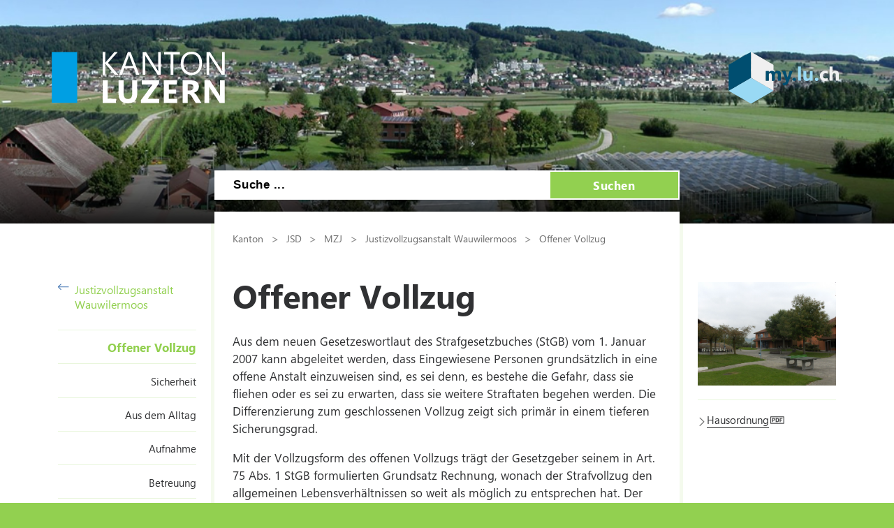

--- FILE ---
content_type: text/html; charset=utf-8
request_url: https://wauwilermoos.lu.ch/offener_vollzug
body_size: 39882
content:

<!DOCTYPE html>

    <!--[if lt IE 7]> <html class="no-js lt-ie10 lt-ie9 lt-ie8 lt-ie7" lang="en"> <![endif]-->
    <!--[if IE 7]>    <html class="no-js lt-ie10 lt-ie9 lt-ie8" lang="en"> <![endif]-->
    <!--[if IE 8]>    <html class="no-js lt-ie10 lt-ie9" lang="en"> <![endif]-->
    <!--[if IE 9]>    <html class="no-js lt-ie10" lang="en"> <![endif]-->
    <!--[if gt IE 9]><!--> <html class="no-js" lang="de"> <!--<![endif]-->   
    <head>
        <title>Offener Vollzug  - Kanton Luzern</title>
        <!--[if lt IE 9]>
            <script>
                document.createElement('header');
                document.createElement('nav');
                document.createElement('section');
                document.createElement('footer');
                document.createElement('article');
                document.createElement('video');
                document.createElement('audio');
            </script>
        <![endif]-->
        <meta charset="utf-8" />
        <meta content="" name="description" />
        <meta content="Kanton,Luzern" name="keywords" />
        
        <meta content="" name="KluTags" />
        <meta content="2024-02-28T09:15:55.0000000Z" name="KluUpdated" />
        <meta name="klu.loadbalancer" content="isonline" />
        <meta name="language" content="de" />
        <meta name="robots" content="index,follow" />
        
        <meta name="viewport" content="width=device-width,initial-scale=1" />
        <meta name="format-detection" content="telephone=no" />
        <meta name="WT.sv" content="" />
        

        <style type="text/css">
			:root {
				--tag-name-color: #ffffff;
				--main-color-raw: 146,208,80;
				--main-color: rgb(var(--main-color-raw));
				--main-color-bright: rgba(var(--main-color-raw), 0.5);
				--bright-accent-color: rgba(var(--main-color-raw), 0.2);
				--very-bright-accent-color: rgba(var(--main-color-raw), 0.1);
				--header-image-overlay-color: rgba(var(--main-color-raw), 0);
			}
			.primaryColorFont {color:var(--main-color) !important;}
			.primaryColorBackground {background-color:var(--main-color-raw) !important;}
		</style>
        <link rel="stylesheet" type="text/css" href="/styles/jquery.fancybox.3.5.7.min.css"></link>
        <link rel="stylesheet" type="text/css" href="/styles/swiper.11.2.0.min.css"/>
        <link rel="stylesheet" type="text/css" href="/styles/global.min.css?v=4" />
        <!--Styles fÃ¼r beide Layouts. Todo: Nach Umstellung nach global Ã¼berfÃ¼hren-->
        <link rel="stylesheet" type="text/css" href="/styles/klu-shared.min.css?v=4" />
        <link rel="stylesheet" type="text/css" href="/-/media/Informatik/Dokumente/Scripts/tempNewLayout.css?v=4" />
        <link rel="stylesheet" type="text/css" href="/styles/gridlayout.css" />
        <link rel="stylesheet" type="text/css" href="/styles/Kundenportal/kundenportal_style.css" />
        <link rel="stylesheet" type="text/css" href="/styles/videoJS.8.16.1.min.css"></link>
        <link rel="stylesheet" type="text/css" href="/styles/toastr.2.1.3.min.css" />
        <link rel="stylesheet" type="text/css" href="/styles/css/font-awesome.4.7.0.min.css" />
        <link rel="stylesheet" type="text/css" href="/styles/footable.3.1.6.min.css" />
        <link rel="stylesheet" type="text/css" href="/styles/datatables.2.3.5.min.css" />
        <link rel="stylesheet" type="text/css" href="/styles/jquery.multiselect.2.4.23.min.css" />
        <link rel="stylesheet" type="text/css" href="/styles/cookieconsent.3.0.1.min.css" />
        <style type="text/css">
         
        </style>
        <link rel="apple-touch-icon" sizes="57x57" href="/apple-icon-57x57.png" />
        <link rel="apple-touch-icon" sizes="60x60" href="/apple-icon-60x60.png" />
        <link rel="apple-touch-icon" sizes="72x72" href="/apple-icon-72x72.png" />
        <link rel="apple-touch-icon" sizes="76x76" href="/apple-icon-76x76.png" />
        <link rel="apple-touch-icon" sizes="114x114" href="/apple-icon-114x114.png" />
        <link rel="apple-touch-icon" sizes="120x120" href="/apple-icon-120x120.png" />
        <link rel="apple-touch-icon" sizes="144x144" href="/apple-icon-144x144.png" />
        <link rel="apple-touch-icon" sizes="152x152" href="/apple-icon-152x152.png" />
        <link rel="apple-touch-icon" sizes="180x180" href="/apple-icon-180x180.png" />
        <link rel="icon" type="image/png" sizes="192x192"  href="/android-icon-192x192.png" />
        <link rel="icon" type="image/png" sizes="32x32" href="/favicon-32x32.png" />
        <link rel="icon" type="image/png" sizes="96x96" href="/favicon-96x96.png" />
        <link rel="icon" type="image/png" sizes="16x16" href="/favicon-16x16.png" />
        <meta name="msapplication-TileColor" content="#ffffff" />
        <meta name="msapplication-TileImage" content="/ms-icon-144x144.png" />
        <meta name="theme-color" content="#ffffff" />
        <meta name="google-site-verification" content="wy0iBZ5rkR312vBTC94bwNjbxQ3oUHF7WR45um41iJY" />
        
        <script type="text/javascript">
            // Redesign 2019: Neue Settings
            window.KLU2019 = window.KLU2019 || {};
            window.KLU2019.frontendPath = '/';
            window.KLU2019.searchUrl = '/Suchen?q=';
            window.KLU2019.currentPageId = '75A46AF676704C98B63439CB0845B01F';
            window.KLU2019.mobileNavigationAPI = '/api/navigation/list';
        </script>
    </head>

    <body id="htmlBody" class="">
        <form method="post" action="/offener_vollzug" id="mainform">
<div class="aspNetHidden">
<input type="hidden" name="__VIEWSTATE" id="__VIEWSTATE" value="ymj73SJagENfZBMiy9gkVpLqaakOGUDVNauqDL6UhnN1zBl9it991G0szh9Yrh0TacwVqflNeWk1q1RdnJ2IcdVBnMBs79TdqUPaa8/BW0pIry/UXUo9uhgpI614wuH8s7xhS8Hqaq3DgtQpA+Htyd9Ut+KrtI7kjvn5/26SWmBIjDlCnE0RkRA9qtd/EWv1c2N2OnPdne1eWl04CNbyG6TbO7YnHbMthG4+EBLqP5MODfZBMHxM89m0rkn70kZni4z/mtMWQG0I2Mp17Ed49vKWqvFU60WLVIt9QPNrAz61SC/xKdJElk09CNioS+Dit+XIZFOufMjihKkiIFVfK9CVnhzyroYqumBlgStSgT2k7q0zkRjNXv5UT1kB1E+U8OSzjFDfKQHwNxnvubGpQAH5KJOnPyVVvAOjNLq4qp4nwLW9aYULyb6SWwk7NavXTj6kw+HELy9+/b7DoYdSN/oszTLnnX4/VGtoVvNnZGqF6sxCbhkr21hjKale7FTr7FZ5tFMEoaOfwU+hB1gCZSY6h1KnyWHjRB9V+lUGZyUeuBPR8ORSJtpQspxntpkQxhbn9bPMhNlJMFlJ8/yQYwbaeicsSmdwiIEsyGepw8ChVfeKnUW3brqNF/otMQcyIlS9ypbA67mv5jWcxAZp+2ichQzKLfZMQ6dD7szRwsTcRel6cdfaZGlnJMgsswCh/ngOcEuHEZME4TdBx6jquJBCRjPSHIrOc1hudg5pIt+l7LdfhoblVW+qyneT71JLgXRyw7GdPYOBEDy6n5YjndyPfLHPdiwMyQv8b4udWp9C0rJUo3dXkF6+of4aj9Rzof4LNJEV+dn8Z/bwoxE9izii8ZNPcb2VEoZq/E/ZGteyKHde1QdwjNZmwvoDLQDNfCJFRM86UwJIGgcuLFDDHOKhmCC2kWNLF5r+OhxcJFqLKvseljcx1n4JUWhXtdW+vpe4+D4tgs/9YbZjolDWnWra8cxQSGvqVvRXuzRdI8OtqOblsuPmvAAt3lvbOV0hdJ8mSqDxNjA3UJnhv090jSbqklTwg0Yo12GcM42Kv34D8vqPV7spXJURjL67shK/l0OM8xi1IXupojQLc9vWB9qq3yv1KSh57Uc1+gmQNyfbMsDC/NfDgOwp1JfGifySZUsCTV3eu50BpCdGs1/7WIje7IAsBEhnnx9+1FPfLscHSXunqtJafvWl7CLWRZtJL9wbMPvgHup+2nTIyWriUeOGWsQla8uLJpg0RY/OubQe9qEHxsm7s3ltqyLBDau/9/ynrmtgfZic6F/pz3YoRjaOVGfKA0beJI/dHTUDdBEf7s64+6gDver3GiD90A+oSC4TvJDOxe1e5Tx8RzIuM/esdNPbsABMtD6YsxCt5Q9GByxy6D3Ep7iEM5gAWkE8KD70O0v/GyB3f54oIvWDNJrDDMcYKm7t9iljHkPlGldOpAUoWco+7S8TxD+7dmPlsto414r8hbsqncf0XGJZcvuCMlWhuLD8VOgFtShFDY+i1PUav9K7TAzL8OPpaQRiCsl4vdq6Ke9O7mNpDbFl+vKKc5+CfjW/V1xzCKDnTLjRwLrUkFXXHqyieDwdHlor8vJfbJlSEhLKQsR5xpe88woyuzY6LInVTAK3q630lks0OCVHSQq1gKTHTTI4SQRJfCeo5IG4MnrRPDiDjtjvugRUdDUDCCrXHQQ91aAgYb2Y0k0lAsA8vLn/WTVhgafyvSh7eyYvsAPgft7hVUBrAuME+LRzGfda98KPw3qe4Szk3OfllBab+15PjV/3Ita/[base64]/wa4Om/FPbsWgP+dDhwz8BE4uaIXwS2tV8FSO4z6ZHkQevD0qRe0ASjvlSd1PGsY2Ziax2F4ShjybMqgQjAKq65SX0DxfYb9qCQu3YqhoZ1iuHTsUNyQtk/twDzCoBKm/VZ+JziNEZi5hjnkfBPUcoevjmM4dS6owBVr93UNCI2jhWZQJJNBd66Apzk3pxjb788R3HMe+ukkgTg8HwXTgAYKiktBn27zYcMAfFEEEnmAoSti3MXwTMRKjdKwydlHarPp00PjBvjx1WBuAL3Hg3JMgT7Zu9Fhi28NgKIj4ljMm3Qe66TJ/+6uQOPQRaE+zIuBhtDKx4A1zFQTsiqka3SzXW+datcNV8Wkv9R6HA3juZTnOV8CEIrqtqoqbaUmi4QRZUUEy1RmcjeD1Hm0wFZB+GLxCauuZ9shUZLkB1mXrjRX2o6B+QH1JB8QktJii2r/[base64]/ZphB9w57BDGUU2N64L0kCS/F8bjnGHvmhYMoeiy5ZLqFKSWRnHDqy0nzP78/qMg3NUHG8ujIOzaeFo4NHS83jj+U/kBJBAPRfzEP+QGamuv8jKhKOr1Odjb+s9Yj3kLxQQcOqX1i7w0LuAz3waMFDqlacP6C85UFVh2FZO3FhIpp8MM2ScloJ0yNEAX4zttIWFmc2pHzpbKm/lgWV/uJjn1SAX+8v2xVTm56ikZaIigDotMZQ/pJolZTYqSdujIKeYI3U+PGDmQZtDe2QyZ/iscE2p9s1mrEz4w4o8b7GnVeTWHAxxPRW7+OU4zFZIqhobWx0H+InL37lgpMMbBKGD1HjTmRnelMmGLDkeFgLEvuk+navyBaRwxVgMEQB9eKuGv16L7l/gWGk2FPPaKQ86rML5vfZ3jKQnFqghtoZLbCQ7V8FnVpG0BH4v/82tKdDrkE7ZUT39yefFvz+ZYix4RU/vM5hl0Nxo2YxopKoTwLRp9tMPGCcESF+t3py0uj7/jPnBAgT6hg4ZgaUrXHLxsUiO9r3qmxkCpdFwShVnhamikNKLNGujGIMQFxW/L9NVRYRtkjPxoR1we+Co1/+vFJKxAqskEu5u4NE8r57F2QBfU6NIr9K/Fj/mG3g6FEQAdoQj4mwaOI4HL2sqZ+qdW/0GBFi3/hu+1ol1hEPnkXYJJwoDJyGUHnKEc1xLZ4f/H+0Vvrygx5IhZfgSSPBSi8z8fad54j9xaVpTfB4lot62wfpOjISe0FVXGDDyXHnt1KCRRgSBslLAxnJvz3O7ttTwSIQ2U1Le7KPW9srW2IPPFWTU5boq/PnBoU9e0jq9YcJZfHhX2QoU+y2LKFzSmlmy9QmoEoSqnMGYVATE5QbFwjd+5GTFgHKlm1mmeRkWl1acwvJhsn0ZHhvgaMVavdZ6ScIS3w7RKqQ8J+jmNZ4dsOvZH8y76t6S2heE8rNtBh6Zko5rxc5CWop/GYRi+KwbKcLgZkz8kjKiZy5QRkpjuKvhbLAkQuwDmgDusWo0wZtJA8JjJZzn/OV6YWN7rjhCnlz/lO5orbcdXg+62hCLqhs3dzN6eQYMo57vIvr8pbRxsH+Lgl7ziLBzcM8whcWsC3N2607JjUPAAAF0IgM6O6no+Trm9TjNkZmZ+nAJ1Lgukj+jjwyCmHcMeYviQblviEUmiUUh1qIunmGXPgTnEsOhEzPUSl0Wgql8FoLVouS5ezFcpjoJI3Vhtpz09SA/gjjETYPxvEuKLPCnM70j8g9s1BSTgAH5s6S3zUoNVZMagEqEuZKsxHqF1CE14kcdsJN7gtZrT7akVRswJTB//YeNSO4ttRRr47nfxH3+aj/3Tf/pve9m4kYlVQvxpf/9to3MPCU9AW9aHyGPfGAc+J/hHZT70LnKBPKi/vaAUkdUHEqq6PO5pm8FPtpuvKIZmvH08aH0aSeVwhoSGgEKTrI6CRziB3MCQT6bssxzpwPOvySO7gJDyPXYlWV3kjAenqI0nfEpzA0tpL0gO7cjH9HcRm3IqgV7giDfTRBUErtXNrBDuqE/2O2UWuFV/0MVte5EfFcQpp820VfcGaV++1/2h9TJUb1e6MJg5ZBLpUIf8HSOZAb+BUKUvXe9fzhBWXRluN30BnHiBtw/zJRf+DMCyv2j8MCKJ+EV+1gexFsCh3Kddk3IdRI1AZxPFV5T6XcKdm9/32TsNqaf2OwGzGUkQhk2bwpoz3YOzdg3RyfnZMUnzXHq9Ab/tcUskooeM7Hzdd0NEZPUk/lsJlod9OPYuFh3w3vag3xfLT3kGdT0DtVRMPogZI/Z+6YhFSbUC3gCCSc/hzQroe2m/c5DWKsDq9dRhfirwhqYEfJm7Hhu1+Sw9OenDb5K3Qzukxdj5V9IBK+4CoHVZ76M2Z+Y5MHcri//dR+xtUgzxo/gKBBjkC5ReHTVzDmbz9x0JvKfVYbBh9OrcGsPr5cS1UgZDEL9gYHv9BhekoX0ENoqfCPy2kI7g/he8+OQCjgmkpYw9s0D4qBGtaMQEEx4yDzN/Q7I2ghVdKXsjT+lkNu7PnBydtzdGVmBXkXbUfY6vpWbZ4xPUsa9uYO/mqBo7zfE0opR50CXR7EUR5Nwff5bySlUmLFGxY/aNR4colwz6B1rwmh4xitoxV1yqqoMex2pe7xtlvkANdkxCLv8kerpUQhZ7SRKd+VT+IAobHh0pFm4BlurigTq1mkeDmW8fpEjH7JKSb5sdrABKvTz/ufYwMAwnLyP5XNpHDYz1AzCm5gP7vUBe9ttEPawiCvDUFGNPota1UYNSlfnK1RFXTnvNaRypGhlDKE+c8w3ELo9sYnTT5Gc1bt1/iWHOWOYBDd+PQY0aUDbgBankUJwqlME5z8/hqJBMDpIu+VVM+tDwsJh1sYN1KSi98NJUt0dmW0T5av/vgo5iflgxToNx9cNRJ/MKEusm8xFtb/HusM59ax+k1NiMDbWzfa8MMHD9kqGEOQJgnrBMqRBapyrsNGOmtcJ2zyfPls52njbeG5PDCJXxsiKdGT5ZAoLghyhX+PXsqKU3eXZ/Yh9C6qAcrSyb2Ay0Bdhh5oyaF1LL3vJY1PmYg2FCy6z9LoPMUg5tKjK/uThHFMWpMbROFv+ZznCHLMAEvETJSQO8IccNF+qxoRLMZuFu5GCjwCDKYpkVjTYjuSHMCVGISuVn4wkCJQuCPSTaDsCSKsw8Ii6R41Z0Md6R8oNIsarM0TNpp391pe7QAtGvuE83q0t/C2wh8n516B8s8K6b2E9y3Kd0GD14flQi2p/56qkRBRldjTas8M/bgLI/FVmecR13p444EU0U9Xz0BL3EnjuRfhVRKhAKXGYrUSAiaUrMRip4p4xCi170VGwXGUWBNj7stZbCAJtMHP52IkyBiQ7/bHhBxlAAnRUk03r0/+3YQTzGt7WLHWxJEFHsG71YWuM2juh1+WsIhk/Om8fSAqs+iNepW+FD24S9lc/32C8HE04SrLz/6PDFVZn1BnT7pS8n0G6nwSDhoQYHM4qSmgLZugbP/ua7WqkXPUEu/bfUMiwBQCa0T4PHB1yQaQ+z53U/DhfKDwrL0ofx6Kz/C9qkNoiiUVomVjv5KjS/WlwRx+yMhUyjkWpJO57Wnj20SEewb43MFar/X6s+tGzSIJYiUZTvGwXABb9QqSheGSRqoCxvJUTB3IDXs0UGqSmHPMTWrQ9u/HQZTSjniuAfsRJJ0b/0B69NZT3jFRJBmMvnMWaN1VGLZa5zzIQZ1UWuellKez5x2ZLwhXBuLbABKZia7aCuS1n6DEmhxuEoaFO55SZPT/fqXYNLG+YvqOgVb0+7VYkWd28iOj25xdHLsh3LMPjAV/hiy7YdzcJesrX32P1spncCWtCINHgJMIu8h6WFCIaLst+B9x+wwk3lwJpY57Pbodf3+pFMEIzft2KNmGYobiFG0UYKs/0IIEARc106TsmUUykmRmk/ojaOUPa34sa7C5NJrW09ifJ6iLTcx8hXmonnPeL9SHl15qLymbCMLLsa/w4IoqYFnCsT4ERcVN7DiUAnwHe2CUr+WTOygaFCQKP450KxtrC4Dccc2w9QhFXksRmPXQXaIZkDEw4KVJkRwNyreQarls26hU7EhwOhUlhztivfEJs=" />
</div>

<div class="aspNetHidden">

	<input type="hidden" name="__VIEWSTATEGENERATOR" id="__VIEWSTATEGENERATOR" value="C8330EF8" />
	<input type="hidden" name="__EVENTVALIDATION" id="__EVENTVALIDATION" value="JpD+PglqtwZQmNiIFH88aTCef54RoE6bD9ht74HgpR60NDwCQLcRnOw9pJ3nrPzQImRdSfYca5WU5QFygLJavBUo5jqN6Q7XcWzNontw7QrePHaRhYNLat5ax8Ts9RtlxbCdP9I2FYnXivlvYInlIKYFGzVXQUGMhBH8DcYSh3I=" />
</div>

            <ul class="skiplinks">
                <li>
                    <a accesskey="0" class="skip" href="/" title="Direkt zur Startseite springen">Direkt zur Startseite springen</a>
                </li>
                <li>
                    <a accesskey="1" class="skip" href="#mainNav" title="Direkt zur Navigation springen">Direkt zur Navigation springen</a>
                </li>
                <li>
                    <a accesskey="2" class="skip" href="#mainContent" title="Direkt zum Inhalt springen">Direkt zum Inhalt springen</a>
                </li>
                <li>
                    <a accesskey="4" class="skip" href="#searchBox" title="Direkt zur Suche springen">Direkt zur Suche springen</a>
                </li>
            </ul>
            
            <div class="mobilenavigation">
                <div class="mobilenavigation__header">
                    <button class="mobilenavigation__close-button" type="button"><span class="sprite sprite--cross"><svg viewBox="0 0 500 500"><use xlink:href="#svgicon-cross"/></svg></span></button>
                </div>
                <div class="mobilenavigation__inner">
                    <div class="mobilenavigation__list-container"></div>
                </div>
            </div>
            <div class="page">
                <div id="leftContent">
                    <header class="header" data-slider-interval="300" data-slider-imagecount="2" data-slider-imageinfos='[{"Alt":"Justizvollzugsanstalt Wauwilermoos","Src":"/-/media/Wauwilermoos/Bilder/Header/Header_Allgemein/header_wauwilermoos.jpg?rev=3d640322929a47209f5cb4fb7a20ba6c&sc_lang=de-CH&hash=EFEA7D09C4939102E3E6BAA2A0C27517"},{"Alt":"Justizvollzugsanstalt Wauwilermoos","Src":"/-/media/Wauwilermoos/Bilder/Header/Header_Allgemein/header_wauwilermoos2.jpg?rev=b437dee833c046b09536afe19d33ba48&sc_lang=de-CH&hash=8EAC51B552A829E1C33026FC2F4B0D0C"}]' title="Justizvollzugsanstalt Wauwilermoos" style="background-image: url('/-/media/Wauwilermoos/Bilder/Header/Header_Allgemein/header_wauwilermoos2.jpg?rev=b437dee833c046b09536afe19d33ba48&sc_lang=de-CH&hash=8EAC51B552A829E1C33026FC2F4B0D0C')">
                        <a href="/" title=" " class="header__logo">
                            <svg version="1.1" id="svgLogiLu" xml:space="preserve" width="248" height="74" viewBox="0 0 643.1333 192.09332" xmlns="http://www.w3.org/2000/svg" xmlns:svg="http://www.w3.org/2000/svg">
                                <defs />
                                    <g transform="matrix(1.3333333,0,0,-1.3333333,0,192.09333)">
                                    <g transform="scale(0.1)">
                                        <path class="logoText"
                                            d="M 1792.99,126.238 H 1559.41 V 641.805 H 1417.32 V 10.9883 h 375.67 z m 590.14,515.567 H 2241.04 V 270.531 c 0,-98.543 -39.15,-147.812 -117.45,-147.812 -79.78,0 -119.66,51.031 -119.66,153.09 V 641.805 H 1861.41 V 277.57 c 0,-185.0505 85.63,-277.5817188 256.9,-277.5817188 176.54,0 264.82,94.7305188 264.82,284.1837188 z m 610.26,-515.567 h -317.16 l 316.28,435.942 v 79.625 H 2508.63 V 526.109 h 300.01 L 2485.31,92.8086 V 10.9883 h 508.08 z m 506.14,0 h -236.22 v 144.293 h 206.31 v 115.25 h -206.31 v 140.328 h 221.7 V 641.805 H 3121.22 V 10.9883 h 378.31 z m 556.21,71.274 c -6.16,9.668 -12.98,19.566 -20.46,29.687 -7.48,10.121 -15.33,19.582 -23.53,28.371 -8.22,8.801 -16.72,16.5 -25.52,23.102 -8.8,6.598 -17.89,11.359 -27.27,14.289 v 1.758 c 21.4,6.16 40.83,14.66 58.28,25.519 17.45,10.84 32.34,23.75 44.65,38.711 12.32,14.961 21.85,31.742 28.6,50.371 6.74,18.621 10.11,38.93 10.11,60.922 0,114.375 -76.54,171.563 -229.62,171.563 H 3645.75 V 10.9883 h 142.09 V 252.488 h 38.27 c 8.8,0 16.94,-1.828 24.41,-5.488 7.48,-3.68 14.66,-8.949 21.56,-15.84 6.89,-6.89 13.7,-15.18 20.45,-24.859 6.75,-9.672 13.78,-20.672 21.12,-32.992 l 98.1,-162.3207 h 163.2 z m -203.68,337.836 c 65.99,0 98.98,-27.571 98.98,-82.7 0,-26.398 -9.39,-48.539 -28.15,-66.429 -18.48,-17.59 -42.97,-26.391 -73.47,-26.391 h -61.58 v 175.52 z m 971.39,106.457 H 4689.28 V 292.961 c 0,-43.109 1.17,-71.992 3.52,-86.66 h -1.76 c -9.68,17.008 -20.23,34.168 -31.67,51.469 l -250.3,384.035 H 4255.98 V 10.9883 h 134.17 V 357.629 c 0,45.75 -1.17,79.762 -3.52,102.055 h 1.76 c 5.87,-11.731 16.42,-29.184 31.68,-52.344 L 4680.04,10.9883 h 143.41 V 641.805"
                                            style="fill:#ffffff; fill-opacity:1; fill-rule:nonzero; stroke:none" />
                                        <path class="logoText"
                                            d="m 1566.89,1127.45 270.54,302.65 h -91.94 L 1509.7,1155.16 c -7.04,-7.92 -12.61,-15.11 -16.71,-21.55 h -1.76 v 296.49 h -73.91 V 799.285 h 73.91 v 310.565 h 1.76 c 2.04,-3.81 7.62,-11.15 16.71,-21.99 l 243.7,-288.575 h 102.94 z m 629.05,302.65 H 2119.4 L 1877.46,799.285 h 82.26 l 62.9,176.84 h 267.46 l 66.86,-176.84 h 81.82 z m -148.68,-387.55 98.09,268.77 c 3.81,10.27 7.18,24.34 10.12,42.23 h 1.76 c 3.22,-19.35 6.45,-33.42 9.68,-42.23 l 98.97,-268.77 z m 992.84,387.55 h -73.9 V 985.801 c 0,-43.699 1.46,-74.637 4.4,-92.817 h -1.76 c -3.82,7.621 -12.32,21.7 -25.52,42.231 L 2627.48,1430.1 h -95.9 V 799.285 h 73.9 v 455.735 c 0,44.28 -1.17,73.17 -3.52,86.66 h 2.64 c 5.28,-13.79 12.03,-26.99 20.24,-39.59 l 324.64,-502.805 h 90.62 z m 530.45,0 h -437.69 v -66.87 h 181.67 V 799.285 h 73.91 v 563.945 h 182.11 z m 538.5,-551.631 c 54.55,59.824 81.82,141.211 81.82,244.141 0,94.72 -26.61,171.41 -79.84,230.07 -53.23,58.65 -123.39,87.98 -210.49,87.98 -94.43,0 -169.07,-30.21 -223.91,-90.62 -54.84,-60.42 -82.26,-141.36 -82.26,-242.83 0,-94.43 26.9,-171.116 80.72,-230.062 53.81,-58.949 125.44,-88.421 214.89,-88.421 91.5,0 164.52,29.914 219.07,89.742 z m -53.67,427.141 c 38.71,-45.47 58.07,-109.83 58.07,-193.12 0,-81.24 -19.95,-144.435 -59.83,-189.592 -39.88,-45.168 -94.43,-67.746 -163.64,-67.746 -64.81,0 -117.38,23.68 -157.7,71.043 -40.33,47.36 -60.49,109.895 -60.49,187.615 0,77.71 20.68,140.47 62.03,188.28 41.35,47.8 95.16,71.7 161.44,71.7 68.03,0 121.41,-22.73 160.12,-68.18 z m 768.06,124.49 h -73.9 V 985.801 c 0,-43.699 1.46,-74.637 4.4,-92.817 h -1.76 c -3.82,7.621 -12.32,21.7 -25.51,42.231 L 4410.82,1430.1 h -95.9 V 799.285 h 73.9 v 455.735 c 0,44.28 -1.17,73.17 -3.51,86.66 h 2.64 c 5.27,-13.79 12.02,-26.99 20.23,-39.59 l 324.64,-502.805 h 90.62 V 1430.1"
                                            style="fill:#ffffff; fill-opacity:1; fill-rule:nonzero; stroke:none" />
                                        <path
                                            d="M 0,1429.63 V 12.3008 H 708.668 V 1429.63 H 0"
                                            style="fill:#009FE3; fill-opacity:1; fill-rule:nonzero; stroke:none" />
                                    </g>
                                </g>
                            </svg>
                        </a>
                        <button class="header__mobilenavigation-button" type="button">
                            <span class="header__mobilenavigation-button-text">Navigation</span>
                        </button>
                        
                        <a href="https://my.lu.ch" id="ctl02_lnkMyLuCh" title=" " target="_blank" class="header__myluch">
                            <svg width="158" height="74">
                                <image width="158" height="74" href="/images/my_lu_ch.svg" />
                            </svg>
                        </a>
                        <div id="searchBox" class="layout__search-bar-wrapper">
                            <div class="layout__search-bar header__search-bar gsc-input-box">
                                <input name="ctl02$ctl01$Searchbox" type="text" id="ctl02_ctl01_Searchbox" class="header__search-input" maxlength="100" placeholder="Suche ..." /> 
                                <button class="header__search-submit" type="button">Suchen</button>
                                <script type="text/javascript">
                                    window.KLU2019.SearchBoxId = 'ctl02_ctl01_Searchbox';
                                </script>

                                
                            </div>
                        </div>
                    </header>

                </div>
                <div id="layout" class="layout">
                    
                    <nav id="mainNav" class="layout__navigation">
                        <div class="navigation ">
                            <a href="/" id="ctl03_aBackLink" class="navigation__back-link">
                                <span class="sprite sprite--right-arrow">
                                    <svg viewBox="0 0 500 500">
                                        <use xlink:href="#svgicon-right-arrow" />
                                    </svg>
                                </span>
                                Justizvollzugsanstalt Wauwilermoos
                            </a>
                            <span id="ctl03_parentNodeNav" class="navigation__active-parent navigation__active-parent--active"><a class="navigation__active-parent-link" href="/offener_vollzug">Offener Vollzug</a></span>
                            
                                    <ul class="navigation__child-list">
                                
                                    
                                        <li class="navigation__child-list-item ">
                                            <a class="navigation__child-list-item-link" href="/offener_vollzug/Sicherheit_oV"
                                               >
                                                Sicherheit 
                                            </a>                  
                                        </li>
                                        
                                
                                    
                                        <li class="navigation__child-list-item ">
                                            <a class="navigation__child-list-item-link" href="/offener_vollzug/ov_aus_dem_alltag"
                                               >
                                                Aus dem Alltag
                                            </a>                  
                                        </li>
                                        
                                
                                    
                                        <li class="navigation__child-list-item ">
                                            <a class="navigation__child-list-item-link" href="/offener_vollzug/ov_aufnahme"
                                               >
                                                Aufnahme
                                            </a>                  
                                        </li>
                                        
                                
                                    
                                        <li class="navigation__child-list-item ">
                                            <a class="navigation__child-list-item-link" href="/offener_vollzug/ov_betreuung"
                                               >
                                                Betreuung
                                            </a>                  
                                        </li>
                                        
                                
                                    
                                        <li class="navigation__child-list-item ">
                                            <a class="navigation__child-list-item-link" href="/offener_vollzug/ov_bist"
                                               >
                                                BiSt
                                            </a>                  
                                        </li>
                                        
                                
                                    
                                        <li class="navigation__child-list-item ">
                                            <a class="navigation__child-list-item-link" href="/offener_vollzug/arbeit_beschaeftigung"
                                               >
                                                Arbeit / Beschäftigung
                                            </a>                  
                                        </li>
                                        
                                
                                    
                                        <li class="navigation__child-list-item ">
                                            <a class="navigation__child-list-item-link" href="/offener_vollzug/ov_freizeitaktivitaeten"
                                               >
                                                Freizeitaktivitäten
                                            </a>                  
                                        </li>
                                        
                                
                                    </ul>
                                
                        </div>
                    </nav>
                    
                    
                    
                    

                    <div id="mainContent" class="layout__main">
                        

<div class="breadcrumb">
    
            <nav id="breadcrumb">
            <ul class="breadcrumb__list">
        
            
                    <li class="breadcrumb__list-entry parent">
                        <a class="breadcrumb__link" href="http://www.lu.ch">Kanton</a>
                    </li>
                
        
            
                    <li class="breadcrumb__list-entry parent">
                        <a class="breadcrumb__link" href="http://www.lu.ch/verwaltung/JSD">JSD</a>
                    </li>
                
        
            
                    <li class="breadcrumb__list-entry parent">
                        <a class="breadcrumb__link" href="http://www.mzj.lu.ch">MZJ</a>
                    </li>
                
        
            
                    <li class="breadcrumb__list-entry parent">
                        <a class="breadcrumb__link" href="/">Justizvollzugsanstalt Wauwilermoos</a>
                    </li>
                
        
            
                    <li class="breadcrumb__list-entry current">
                        <a class="breadcrumb__link" href="/offener_vollzug">Offener Vollzug</a>
                    </li>
                
        
        </ul>
        </nav>
        
</div>
                        
                        <h1 id="pageTitle">Offener Vollzug </h1>
                        
                        
                        <div id="maincontent_0_htmlDivPortletHolder" class="richtext portlet textPortlet portletid_1B3501EA9FB54437A63D904231C20D5A">
    
    
    <p>Aus dem neuen Gesetzeswortlaut des Strafgesetzbuches (StGB) vom 1. Januar 2007 kann abgeleitet werden, dass Eingewiesene Personen grunds&auml;tzlich in eine offene Anstalt einzuweisen sind, es sei denn, es bestehe die Gefahr, dass sie fliehen oder es sei zu erwarten, dass sie weitere Straftaten begehen werden. Die Differenzierung zum geschlossenen Vollzug zeigt sich prim&auml;r in einem tieferen Sicherungsgrad. </p>
<p>Mit der Vollzugsform des offenen Vollzugs tr&auml;gt der Gesetzgeber seinem in Art. 75 Abs. 1 StGB formulierten Grundsatz Rechnung, wonach der Strafvollzug den allgemeinen Lebensverh&auml;ltnissen so weit als m&ouml;glich zu entsprechen hat. Der Gesetzgeber will damit den Eingewiesenen bewusst eine M&ouml;glichkeit geben, einen realit&auml;tsnahen Bezug zur Aussenwelt aufrechtzuerhalten, dies u.a. auch durch das Fehlen der f&uuml;r den geschlossenen Strafvollzug typischen und gut erkennbaren Mauern oder detektierten Sicherheitsz&auml;unen.</p>
<p>
Der offene Vollzug ist auf das Ziel ausgerichtet, die eingewiesenen Personen auf ihre Integration in die Gesellschaft vorzubereiten und dadurch langfristig kriminalpr&auml;ventive Wirkungen bei den Eingewiesenen zu erzielen. Er zielt haupts&auml;chlich auf zwei Eingewiesenengruppen: </p>
<p>Eingewiesene, die bereits einen Teil ihrer Freiheitsstrafe im geschlossenen Vollzug verb&uuml;sst haben und im Rahmen einer Vollzugs&ouml;ffnung Vollzugserleichterungen haben sollen (progressiver Vollzug). Diese Vollzugsform erleichtert die weiteren Integrationsschritte im Hinblick auf ihre Entlassung in ein Arbeitsexternat, Electronic Monitoring, in die bedingte Entlassung oder auf das Vollzugsende. </p>
<p>Eingewiesene, bei denen von Beginn des Freiheitentzuges weg kein erkennbares Fluchtrisiko oder erneute Straftatbest&auml;nde bef&uuml;rchtet werden muss.</p>
<p>In der Justizvollzugsanstalt&nbsp;Wauwilermoos legen wir Wert auf die berufliche und soziale Wiedereingliederung der eingewiesenen Person f&uuml;r die Zeit nach dem Strafvollzug. Wir erreichen dies mit wirtschaftsnaher Arbeit in rund zwanzig Arbeitsfeldern sowie mit sinnstiftenden Freizeitangeboten innerhalb der Anstalt. Deliktaufarbeitung und das Erkennen eigener Verhaltensmuster ist wichtiger Bestandteil der individuellen Vollzugsplanung</p>
<p>Durch eine offene und transparente Arbeitsweise f&ouml;rdert die Justizvollzugsanstalt&nbsp;Wauwilermoos die Akzeptanz f&uuml;r den offenen Strafvollzug in der Bev&ouml;lkerung und den Beh&ouml;rden. Unser Leistungsausweis widerspiegelt sich in wenig Fluchten, geregelten Austrittsverh&auml;ltnissen f&uuml;r die Eingewiesenen und einem hohen Dienstleistungsverst&auml;ndnis gegen&uuml;ber unseren Anspruchsgruppen. In den Betrieben arbeiten wir wirtschaftlich und produzieren nach &ouml;kologischen und &ouml;konomischen Grunds&auml;tzen.</p>
<h2></h2>
</div>



                    </div>
                    <div id="rightContent" class="layout__aside">
                        
                        
                        <div id="teaser_0_htmlDivPortletHolder" class="portlet imagePortlet portletid_C9EC714E33BC45A796BB503E739B7FE7">
    
    
    

    <div class="imageHolder image">
        <img id="teaser_0_imgImage" class="image__img" title="" src="/-/media/Wauwilermoos/Bilder/offener_Vollzug/Offener_Vollzug.JPG?rev=47b2eb37c05f4249a3c817a61d60efeb&amp;hash=5FEE32AAB1AD003991157AB2606E9DA9?mw=200" />
        
        
    </div>
    
    
</div>

<div id="teaser_1_ctl00_htmlDivPortletHolder" class="portlet linksPortlet richtext">
    
    

    
            <ul class="icons">
                
            <li>
                
                <a id="teaser_1_ctl00_lstLinks_hypLink_0" title="Hausordnung" class="bold" href="/-/media/Wauwilermoos/Dokumente/Offener_Vollzug/Hausordnung.pdf?rev=9c757fa2477946e39ee9a8b334fccf9e&amp;hash=34E67ECA228AA922A95AA2691D40E7A9" target="_blank">Hausordnung</a>
                
                
            </li>
        
            </ul>
        

</div>



                    </div>
                </div>
                

                <footer class="footer">
                    <h1 class="visuallyhidden">Footer</h1>
                    <div class="footer__content">
                        
                        <ul class="footer__content-linklist">
                            <li class="footer__content-link-item footer__content-link-item--copyright">
                                <a id="ctl05_lnkCopyright" class="footer__content-link" href="https://www.lu.ch">&copy; 2026 Kanton Luzern</a><span class="line"></span>
                            </li>
                            <li class="footer__content-link-item footer__content-link-item--imprint">
                                <a id="ctl05_lnkImprint" title="Impressum" class="footer__content-link" href="/Impressum">Impressum</a><span class="line"></span>
                            </li>
                            <li class="footer__content-link-item footer__content-link-item--disclaim">
                                <a id="ctl05_lnkDisclaimer" title="Disclaimer" class="footer__content-link" href="/Disclaimer">Disclaimer</a>
                            </li>
                        </ul>
                        <ul id="ctl05_ulSocialMedia" class="footer__content-social-media">
                            
                            
                            <li id="ctl05_liBluesky" class="footer__content-social-media-item footer__content-social-media-item--bluesky">
                                <a id="ctl05_lnkBluesky" title="Bluesky" class="footer__content-social-media-item-url" href="https://bsky.app/profile/kantonluzern.bsky.social" target="_blank"><span class="sprite sprite--bluesky"><svg viewBox="0 0 500 500"><use xlink:href="#svgicon-bluesky"/></svg></span></a>
                            </li>
                            <li id="ctl05_liLinkedIn" class="footer__content-social-media-item footer__content-social-media-item--linkedin">
                                <a id="ctl05_lnkLinkedIn" title="LinkedIn" class="footer__content-social-media-item-url" href="https://www.linkedin.com/company/kanton-Luzern" target="_blank"><span class="sprite sprite--linkedin"><svg viewBox="0 0 500 500"><use xlink:href="#svgicon-linkedin"/></svg></span></a>
                            </li>
                            <li id="ctl05_liInstagram" class="footer__content-social-media-item footer__content-social-media-item--instagram">
                                <a id="ctl05_lnkInstagram" title="Instagram" class="footer__content-social-media-item-url" href="https://www.instagram.com/kantonluzern" target="_blank"><span class="sprite sprite--instagram"><svg viewBox="0 0 500 500" style="width: 2.8rem; height: 2.8rem; margin-top:-0.2rem"><use xlink:href="#svgicon-instagram"/></svg></span></a>
                            </li>
                            <li id="ctl05_liFacebook" class="footer__content-social-media-item footer__content-social-media-item--facebook">
                                <a id="ctl05_lnkFacebook" title="Facebook" class="footer__content-social-media-item-url" href="https://www.facebook.com/KantonLuzern" target="_blank"><span class="sprite sprite--facebook"><svg viewBox="0 0 500 500"><use xlink:href="#svgicon-facebook"/></svg></span></a>
                            </li>
                            
                        </ul>
                    </div>
                </footer>

            </div>
        </form>
        
        <script type="text/javascript" src="/scripts/libs/jquery-3.7.1.min.js"></script>
        <script type="text/javascript" src="/scripts/libs/jquery-migrate-3.4.1.min.js"></script>
    
        <script type="text/javascript" src="/scripts/plugins.202505.min.js"></script>

        <script type="text/javascript" src="/scripts/videoJS.8.16.1.min.js"></script>
        

        <script type="text/javascript" src="/scripts/moment-with-locales.2.30.1.min.js"></script>
        <script type="text/javascript" src="/scripts/datepicker-de.js"></script><!-- deutsche Ãœbersetzung fÃ¼r Datepicker -->
        <script type="text/javascript" src="/scripts/jquery-autosize-6.0.1.min.js"></script>
        <script type="text/javascript" src="/scripts/jQuery.fileinput.js"></script>
        <script type="text/javascript" src="/scripts/jquery.maskedinput.js"></script>
        <script type="text/javascript" src="/scripts/jquery.multiselect.2.4.23.min.js"></script>

        <script type="text/javascript" src="/scripts/libs/footable.3.1.6.min.js"></script>
        <script type="text/javascript" src="/scripts/datatables.2.3.5.min.js"></script>
        <script type="text/javascript" src="/scripts/chart.4.4.1.umd.min.js"></script>
        <script type="text/javascript" src="/scripts/slick-1.8.1.js"></script>
        <script type="text/javascript" src="/scripts/toastr.2.1.3.min.js"></script>
        <script type="text/javascript" src="/scripts/cookieconsent.umd.3.0.1.min.js"></script>
        <script type="text/javascript" src="/scripts/swiper.11.2.0.min.js"></script>
        <script type="text/javascript" src="https://chat.aiaibot.com/bootstrap.js" data-aiaibot-key="dd2cf7f3-3fbe-4684-bacc-ccebf741e95b" defer></script>

        <script type="text/javascript" src="/scripts/legacy.min.js?v=4"></script>
        <script type="text/javascript" src="/scripts/legacy.2.js?v=4"></script>
        <script type="text/javascript" src="/scripts/global.2.js?v=4" ></script>
        <script type="text/javascript" src="/scripts/global.min.js?v=4"></script>

        

        <script type="text/javascript">
            
        </script>

        
            <script type="text/javascript">
                CookieConsent.run({
                    cookie: {
                        domain: "lu.ch",
                        expiresAfterDays: 182
                    },
                    guiOptions: {
                        consentModal: {
                            layout: "bar",
                            position: "bottom",
                        }
                    },
                    categories: {
                        necessary: {
                            readOnly: true
                        },
                        functionality: {}
                    },
                    language: {
                        default: "de",
                        translations: {
                            de: {
                                consentModal: {
                                    description: "Diese Website verwendet ausschliesslich notwendige Cookies.&nbsp;Zur anonymisierten Auswertung der Besuchszahlen setzen wir das datenschutzfreundliche Analysetool Matomo ein.&nbsp;Durch Klicken auf&nbsp;&laquo;OK&raquo; best&auml;tigen Sie, dass Sie diesen Hinweis zur Kenntnis genommen haben.",
                                    acceptAllBtn: "Ok",
                                    footer: "<a href=\"/disclaimer\">Weitere Informationen</a>"
                                }
                            }
                        }
                    },
                    disablePageInteraction: false
                });
            </script>
        

        
            <script type="text/javascript">
                // Matomo-Site-ID muss auf dem Website-Item gesetzt werden
                var matomoSiteId = '90';

                var _paq = _paq || [];
                _paq.push(['trackPageView']);
                _paq.push(['enableLinkTracking']);
                (function () {
                    var u = "https://luzern.web-analytics.ch/";
                    _paq.push(['setTrackerUrl', u + 'piwik.php']);
                    _paq.push(['setSiteId', matomoSiteId]);
                    var d = document, g = d.createElement('script'), s = d.getElementsByTagName('script')[0];
                    g.type = 'text/javascript'; g.async = true; g.defer = true; g.src = u + 'piwik.js'; s.parentNode.insertBefore(g, s);
                })();
            </script>
        

    </body>
</html>


